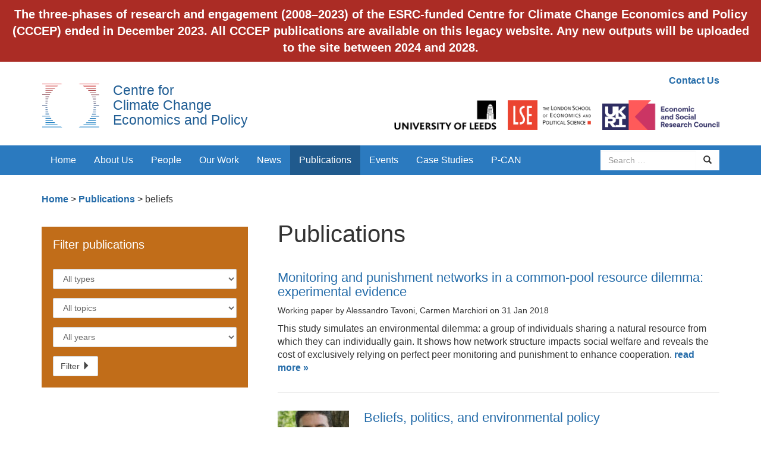

--- FILE ---
content_type: text/html; charset=UTF-8
request_url: https://www.cccep.ac.uk/tag/beliefs/?post_type=publication
body_size: 8142
content:
<!DOCTYPE html>
<html lang="en-GB">
<head>
<meta charset="UTF-8">
<meta name="viewport" content="width=device-width, initial-scale=1">
<meta http-equiv="X-UA-Compatible" content="IE=edge">
<link rel="profile" href="http://gmpg.org/xfn/11">
<link rel="pingback" href="https://www.cccep.ac.uk/xmlrpc.php">

<!-- favicons -->
<link rel="apple-touch-icon" sizes="57x57" href="https://www.cccep.ac.uk/wp-content/themes/cccep/favicons/apple-touch-icon-57x57.png">
<link rel="apple-touch-icon" sizes="60x60" href="https://www.cccep.ac.uk/wp-content/themes/cccep/favicons/apple-touch-icon-60x60.png">
<link rel="apple-touch-icon" sizes="72x72" href="https://www.cccep.ac.uk/wp-content/themes/cccep/favicons/apple-touch-icon-72x72.png">
<link rel="apple-touch-icon" sizes="76x76" href="https://www.cccep.ac.uk/wp-content/themes/cccep/favicons/apple-touch-icon-76x76.png">
<link rel="apple-touch-icon" sizes="114x114" href="https://www.cccep.ac.uk/wp-content/themes/cccep/favicons/apple-touch-icon-114x114.png">
<link rel="apple-touch-icon" sizes="120x120" href="https://www.cccep.ac.uk/wp-content/themes/cccep/favicons/apple-touch-icon-120x120.png">
<link rel="apple-touch-icon" sizes="144x144" href="https://www.cccep.ac.uk/wp-content/themes/cccep/favicons/apple-touch-icon-144x144.png">
<link rel="apple-touch-icon" sizes="152x152" href="https://www.cccep.ac.uk/wp-content/themes/cccep/favicons/apple-touch-icon-152x152.png">
<link rel="apple-touch-icon" sizes="180x180" href="https://www.cccep.ac.uk/wp-content/themes/cccep/favicons/apple-touch-icon-180x180.png">
<link rel="icon" type="image/png" href="https://www.cccep.ac.uk/wp-content/themes/cccep/favicons/favicon-32x32.png" sizes="32x32">
<link rel="icon" type="image/png" href="https://www.cccep.ac.uk/wp-content/themes/cccep/favicons/android-chrome-192x192.png" sizes="192x192">
<link rel="icon" type="image/png" href="https://www.cccep.ac.uk/wp-content/themes/cccep/favicons/favicon-96x96.png" sizes="96x96">
<link rel="icon" type="image/png" href="https://www.cccep.ac.uk/wp-content/themes/cccep/favicons/favicon-16x16.png" sizes="16x16">
<link rel="manifest" href="https://www.cccep.ac.uk/wp-content/themes/cccep/favicons/manifest.json">
<meta name="msapplication-TileColor" content="#da532c">
<meta name="msapplication-TileImage" content="https://www.cccep.ac.uk/wp-content/themes/cccep/favicons/mstile-144x144.png">
<meta name="theme-color" content="#ffffff">

<title>Publications &#8211; Centre for Climate Change Economics and Policy</title>
<meta name='robots' content='max-image-preview:large' />
	<style>img:is([sizes="auto" i], [sizes^="auto," i]) { contain-intrinsic-size: 3000px 1500px }</style>
	<link rel="alternate" type="application/rss+xml" title="Centre for Climate Change Economics and Policy &raquo; Feed" href="https://www.cccep.ac.uk/feed/" />
<link rel="alternate" type="application/rss+xml" title="Centre for Climate Change Economics and Policy &raquo; Comments Feed" href="https://www.cccep.ac.uk/comments/feed/" />
<link rel="alternate" type="application/rss+xml" title="Centre for Climate Change Economics and Policy &raquo; Publications Feed" href="https://www.cccep.ac.uk/publications/feed/" />
		<!-- This site uses the Google Analytics by ExactMetrics plugin v8.11.1 - Using Analytics tracking - https://www.exactmetrics.com/ -->
		<!-- Note: ExactMetrics is not currently configured on this site. The site owner needs to authenticate with Google Analytics in the ExactMetrics settings panel. -->
					<!-- No tracking code set -->
				<!-- / Google Analytics by ExactMetrics -->
		<script type="text/javascript">
/* <![CDATA[ */
window._wpemojiSettings = {"baseUrl":"https:\/\/s.w.org\/images\/core\/emoji\/15.0.3\/72x72\/","ext":".png","svgUrl":"https:\/\/s.w.org\/images\/core\/emoji\/15.0.3\/svg\/","svgExt":".svg","source":{"concatemoji":"https:\/\/www.cccep.ac.uk\/wp-includes\/js\/wp-emoji-release.min.js?ver=6.7.4"}};
/*! This file is auto-generated */
!function(i,n){var o,s,e;function c(e){try{var t={supportTests:e,timestamp:(new Date).valueOf()};sessionStorage.setItem(o,JSON.stringify(t))}catch(e){}}function p(e,t,n){e.clearRect(0,0,e.canvas.width,e.canvas.height),e.fillText(t,0,0);var t=new Uint32Array(e.getImageData(0,0,e.canvas.width,e.canvas.height).data),r=(e.clearRect(0,0,e.canvas.width,e.canvas.height),e.fillText(n,0,0),new Uint32Array(e.getImageData(0,0,e.canvas.width,e.canvas.height).data));return t.every(function(e,t){return e===r[t]})}function u(e,t,n){switch(t){case"flag":return n(e,"\ud83c\udff3\ufe0f\u200d\u26a7\ufe0f","\ud83c\udff3\ufe0f\u200b\u26a7\ufe0f")?!1:!n(e,"\ud83c\uddfa\ud83c\uddf3","\ud83c\uddfa\u200b\ud83c\uddf3")&&!n(e,"\ud83c\udff4\udb40\udc67\udb40\udc62\udb40\udc65\udb40\udc6e\udb40\udc67\udb40\udc7f","\ud83c\udff4\u200b\udb40\udc67\u200b\udb40\udc62\u200b\udb40\udc65\u200b\udb40\udc6e\u200b\udb40\udc67\u200b\udb40\udc7f");case"emoji":return!n(e,"\ud83d\udc26\u200d\u2b1b","\ud83d\udc26\u200b\u2b1b")}return!1}function f(e,t,n){var r="undefined"!=typeof WorkerGlobalScope&&self instanceof WorkerGlobalScope?new OffscreenCanvas(300,150):i.createElement("canvas"),a=r.getContext("2d",{willReadFrequently:!0}),o=(a.textBaseline="top",a.font="600 32px Arial",{});return e.forEach(function(e){o[e]=t(a,e,n)}),o}function t(e){var t=i.createElement("script");t.src=e,t.defer=!0,i.head.appendChild(t)}"undefined"!=typeof Promise&&(o="wpEmojiSettingsSupports",s=["flag","emoji"],n.supports={everything:!0,everythingExceptFlag:!0},e=new Promise(function(e){i.addEventListener("DOMContentLoaded",e,{once:!0})}),new Promise(function(t){var n=function(){try{var e=JSON.parse(sessionStorage.getItem(o));if("object"==typeof e&&"number"==typeof e.timestamp&&(new Date).valueOf()<e.timestamp+604800&&"object"==typeof e.supportTests)return e.supportTests}catch(e){}return null}();if(!n){if("undefined"!=typeof Worker&&"undefined"!=typeof OffscreenCanvas&&"undefined"!=typeof URL&&URL.createObjectURL&&"undefined"!=typeof Blob)try{var e="postMessage("+f.toString()+"("+[JSON.stringify(s),u.toString(),p.toString()].join(",")+"));",r=new Blob([e],{type:"text/javascript"}),a=new Worker(URL.createObjectURL(r),{name:"wpTestEmojiSupports"});return void(a.onmessage=function(e){c(n=e.data),a.terminate(),t(n)})}catch(e){}c(n=f(s,u,p))}t(n)}).then(function(e){for(var t in e)n.supports[t]=e[t],n.supports.everything=n.supports.everything&&n.supports[t],"flag"!==t&&(n.supports.everythingExceptFlag=n.supports.everythingExceptFlag&&n.supports[t]);n.supports.everythingExceptFlag=n.supports.everythingExceptFlag&&!n.supports.flag,n.DOMReady=!1,n.readyCallback=function(){n.DOMReady=!0}}).then(function(){return e}).then(function(){var e;n.supports.everything||(n.readyCallback(),(e=n.source||{}).concatemoji?t(e.concatemoji):e.wpemoji&&e.twemoji&&(t(e.twemoji),t(e.wpemoji)))}))}((window,document),window._wpemojiSettings);
/* ]]> */
</script>
<style id='wp-emoji-styles-inline-css' type='text/css'>

	img.wp-smiley, img.emoji {
		display: inline !important;
		border: none !important;
		box-shadow: none !important;
		height: 1em !important;
		width: 1em !important;
		margin: 0 0.07em !important;
		vertical-align: -0.1em !important;
		background: none !important;
		padding: 0 !important;
	}
</style>
<link rel='stylesheet' id='wp-block-library-css' href='https://www.cccep.ac.uk/wp-includes/css/dist/block-library/style.min.css?ver=6.7.4' type='text/css' media='all' />
<style id='classic-theme-styles-inline-css' type='text/css'>
/*! This file is auto-generated */
.wp-block-button__link{color:#fff;background-color:#32373c;border-radius:9999px;box-shadow:none;text-decoration:none;padding:calc(.667em + 2px) calc(1.333em + 2px);font-size:1.125em}.wp-block-file__button{background:#32373c;color:#fff;text-decoration:none}
</style>
<style id='global-styles-inline-css' type='text/css'>
:root{--wp--preset--aspect-ratio--square: 1;--wp--preset--aspect-ratio--4-3: 4/3;--wp--preset--aspect-ratio--3-4: 3/4;--wp--preset--aspect-ratio--3-2: 3/2;--wp--preset--aspect-ratio--2-3: 2/3;--wp--preset--aspect-ratio--16-9: 16/9;--wp--preset--aspect-ratio--9-16: 9/16;--wp--preset--color--black: #000000;--wp--preset--color--cyan-bluish-gray: #abb8c3;--wp--preset--color--white: #ffffff;--wp--preset--color--pale-pink: #f78da7;--wp--preset--color--vivid-red: #cf2e2e;--wp--preset--color--luminous-vivid-orange: #ff6900;--wp--preset--color--luminous-vivid-amber: #fcb900;--wp--preset--color--light-green-cyan: #7bdcb5;--wp--preset--color--vivid-green-cyan: #00d084;--wp--preset--color--pale-cyan-blue: #8ed1fc;--wp--preset--color--vivid-cyan-blue: #0693e3;--wp--preset--color--vivid-purple: #9b51e0;--wp--preset--gradient--vivid-cyan-blue-to-vivid-purple: linear-gradient(135deg,rgba(6,147,227,1) 0%,rgb(155,81,224) 100%);--wp--preset--gradient--light-green-cyan-to-vivid-green-cyan: linear-gradient(135deg,rgb(122,220,180) 0%,rgb(0,208,130) 100%);--wp--preset--gradient--luminous-vivid-amber-to-luminous-vivid-orange: linear-gradient(135deg,rgba(252,185,0,1) 0%,rgba(255,105,0,1) 100%);--wp--preset--gradient--luminous-vivid-orange-to-vivid-red: linear-gradient(135deg,rgba(255,105,0,1) 0%,rgb(207,46,46) 100%);--wp--preset--gradient--very-light-gray-to-cyan-bluish-gray: linear-gradient(135deg,rgb(238,238,238) 0%,rgb(169,184,195) 100%);--wp--preset--gradient--cool-to-warm-spectrum: linear-gradient(135deg,rgb(74,234,220) 0%,rgb(151,120,209) 20%,rgb(207,42,186) 40%,rgb(238,44,130) 60%,rgb(251,105,98) 80%,rgb(254,248,76) 100%);--wp--preset--gradient--blush-light-purple: linear-gradient(135deg,rgb(255,206,236) 0%,rgb(152,150,240) 100%);--wp--preset--gradient--blush-bordeaux: linear-gradient(135deg,rgb(254,205,165) 0%,rgb(254,45,45) 50%,rgb(107,0,62) 100%);--wp--preset--gradient--luminous-dusk: linear-gradient(135deg,rgb(255,203,112) 0%,rgb(199,81,192) 50%,rgb(65,88,208) 100%);--wp--preset--gradient--pale-ocean: linear-gradient(135deg,rgb(255,245,203) 0%,rgb(182,227,212) 50%,rgb(51,167,181) 100%);--wp--preset--gradient--electric-grass: linear-gradient(135deg,rgb(202,248,128) 0%,rgb(113,206,126) 100%);--wp--preset--gradient--midnight: linear-gradient(135deg,rgb(2,3,129) 0%,rgb(40,116,252) 100%);--wp--preset--font-size--small: 13px;--wp--preset--font-size--medium: 20px;--wp--preset--font-size--large: 36px;--wp--preset--font-size--x-large: 42px;--wp--preset--spacing--20: 0.44rem;--wp--preset--spacing--30: 0.67rem;--wp--preset--spacing--40: 1rem;--wp--preset--spacing--50: 1.5rem;--wp--preset--spacing--60: 2.25rem;--wp--preset--spacing--70: 3.38rem;--wp--preset--spacing--80: 5.06rem;--wp--preset--shadow--natural: 6px 6px 9px rgba(0, 0, 0, 0.2);--wp--preset--shadow--deep: 12px 12px 50px rgba(0, 0, 0, 0.4);--wp--preset--shadow--sharp: 6px 6px 0px rgba(0, 0, 0, 0.2);--wp--preset--shadow--outlined: 6px 6px 0px -3px rgba(255, 255, 255, 1), 6px 6px rgba(0, 0, 0, 1);--wp--preset--shadow--crisp: 6px 6px 0px rgba(0, 0, 0, 1);}:where(.is-layout-flex){gap: 0.5em;}:where(.is-layout-grid){gap: 0.5em;}body .is-layout-flex{display: flex;}.is-layout-flex{flex-wrap: wrap;align-items: center;}.is-layout-flex > :is(*, div){margin: 0;}body .is-layout-grid{display: grid;}.is-layout-grid > :is(*, div){margin: 0;}:where(.wp-block-columns.is-layout-flex){gap: 2em;}:where(.wp-block-columns.is-layout-grid){gap: 2em;}:where(.wp-block-post-template.is-layout-flex){gap: 1.25em;}:where(.wp-block-post-template.is-layout-grid){gap: 1.25em;}.has-black-color{color: var(--wp--preset--color--black) !important;}.has-cyan-bluish-gray-color{color: var(--wp--preset--color--cyan-bluish-gray) !important;}.has-white-color{color: var(--wp--preset--color--white) !important;}.has-pale-pink-color{color: var(--wp--preset--color--pale-pink) !important;}.has-vivid-red-color{color: var(--wp--preset--color--vivid-red) !important;}.has-luminous-vivid-orange-color{color: var(--wp--preset--color--luminous-vivid-orange) !important;}.has-luminous-vivid-amber-color{color: var(--wp--preset--color--luminous-vivid-amber) !important;}.has-light-green-cyan-color{color: var(--wp--preset--color--light-green-cyan) !important;}.has-vivid-green-cyan-color{color: var(--wp--preset--color--vivid-green-cyan) !important;}.has-pale-cyan-blue-color{color: var(--wp--preset--color--pale-cyan-blue) !important;}.has-vivid-cyan-blue-color{color: var(--wp--preset--color--vivid-cyan-blue) !important;}.has-vivid-purple-color{color: var(--wp--preset--color--vivid-purple) !important;}.has-black-background-color{background-color: var(--wp--preset--color--black) !important;}.has-cyan-bluish-gray-background-color{background-color: var(--wp--preset--color--cyan-bluish-gray) !important;}.has-white-background-color{background-color: var(--wp--preset--color--white) !important;}.has-pale-pink-background-color{background-color: var(--wp--preset--color--pale-pink) !important;}.has-vivid-red-background-color{background-color: var(--wp--preset--color--vivid-red) !important;}.has-luminous-vivid-orange-background-color{background-color: var(--wp--preset--color--luminous-vivid-orange) !important;}.has-luminous-vivid-amber-background-color{background-color: var(--wp--preset--color--luminous-vivid-amber) !important;}.has-light-green-cyan-background-color{background-color: var(--wp--preset--color--light-green-cyan) !important;}.has-vivid-green-cyan-background-color{background-color: var(--wp--preset--color--vivid-green-cyan) !important;}.has-pale-cyan-blue-background-color{background-color: var(--wp--preset--color--pale-cyan-blue) !important;}.has-vivid-cyan-blue-background-color{background-color: var(--wp--preset--color--vivid-cyan-blue) !important;}.has-vivid-purple-background-color{background-color: var(--wp--preset--color--vivid-purple) !important;}.has-black-border-color{border-color: var(--wp--preset--color--black) !important;}.has-cyan-bluish-gray-border-color{border-color: var(--wp--preset--color--cyan-bluish-gray) !important;}.has-white-border-color{border-color: var(--wp--preset--color--white) !important;}.has-pale-pink-border-color{border-color: var(--wp--preset--color--pale-pink) !important;}.has-vivid-red-border-color{border-color: var(--wp--preset--color--vivid-red) !important;}.has-luminous-vivid-orange-border-color{border-color: var(--wp--preset--color--luminous-vivid-orange) !important;}.has-luminous-vivid-amber-border-color{border-color: var(--wp--preset--color--luminous-vivid-amber) !important;}.has-light-green-cyan-border-color{border-color: var(--wp--preset--color--light-green-cyan) !important;}.has-vivid-green-cyan-border-color{border-color: var(--wp--preset--color--vivid-green-cyan) !important;}.has-pale-cyan-blue-border-color{border-color: var(--wp--preset--color--pale-cyan-blue) !important;}.has-vivid-cyan-blue-border-color{border-color: var(--wp--preset--color--vivid-cyan-blue) !important;}.has-vivid-purple-border-color{border-color: var(--wp--preset--color--vivid-purple) !important;}.has-vivid-cyan-blue-to-vivid-purple-gradient-background{background: var(--wp--preset--gradient--vivid-cyan-blue-to-vivid-purple) !important;}.has-light-green-cyan-to-vivid-green-cyan-gradient-background{background: var(--wp--preset--gradient--light-green-cyan-to-vivid-green-cyan) !important;}.has-luminous-vivid-amber-to-luminous-vivid-orange-gradient-background{background: var(--wp--preset--gradient--luminous-vivid-amber-to-luminous-vivid-orange) !important;}.has-luminous-vivid-orange-to-vivid-red-gradient-background{background: var(--wp--preset--gradient--luminous-vivid-orange-to-vivid-red) !important;}.has-very-light-gray-to-cyan-bluish-gray-gradient-background{background: var(--wp--preset--gradient--very-light-gray-to-cyan-bluish-gray) !important;}.has-cool-to-warm-spectrum-gradient-background{background: var(--wp--preset--gradient--cool-to-warm-spectrum) !important;}.has-blush-light-purple-gradient-background{background: var(--wp--preset--gradient--blush-light-purple) !important;}.has-blush-bordeaux-gradient-background{background: var(--wp--preset--gradient--blush-bordeaux) !important;}.has-luminous-dusk-gradient-background{background: var(--wp--preset--gradient--luminous-dusk) !important;}.has-pale-ocean-gradient-background{background: var(--wp--preset--gradient--pale-ocean) !important;}.has-electric-grass-gradient-background{background: var(--wp--preset--gradient--electric-grass) !important;}.has-midnight-gradient-background{background: var(--wp--preset--gradient--midnight) !important;}.has-small-font-size{font-size: var(--wp--preset--font-size--small) !important;}.has-medium-font-size{font-size: var(--wp--preset--font-size--medium) !important;}.has-large-font-size{font-size: var(--wp--preset--font-size--large) !important;}.has-x-large-font-size{font-size: var(--wp--preset--font-size--x-large) !important;}
:where(.wp-block-post-template.is-layout-flex){gap: 1.25em;}:where(.wp-block-post-template.is-layout-grid){gap: 1.25em;}
:where(.wp-block-columns.is-layout-flex){gap: 2em;}:where(.wp-block-columns.is-layout-grid){gap: 2em;}
:root :where(.wp-block-pullquote){font-size: 1.5em;line-height: 1.6;}
</style>
<link rel='stylesheet' id='simple-banner-style-css' href='https://www.cccep.ac.uk/wp-content/plugins/simple-banner/simple-banner.css?ver=3.2.0' type='text/css' media='all' />
<link rel='stylesheet' id='cccep-bootstrap-css' href='https://www.cccep.ac.uk/wp-content/themes/cccep/dist/css/bootstrap.min.css?ver=6.7.4' type='text/css' media='all' />
<link rel='stylesheet' id='cccep-master-css' href='https://www.cccep.ac.uk/wp-content/themes/cccep/css/master.css?ver=6.7.4' type='text/css' media='all' />
<link rel='stylesheet' id='cccep-owl-carousel-css' href='https://www.cccep.ac.uk/wp-content/themes/cccep/js/owl/owl.carousel.css?ver=6.7.4' type='text/css' media='all' />
<link rel='stylesheet' id='cccep-style-css' href='https://www.cccep.ac.uk/wp-content/themes/cccep/style.css?ver=6.7.4' type='text/css' media='all' />
<link rel='stylesheet' id='wp-pagenavi-css' href='https://www.cccep.ac.uk/wp-content/plugins/wp-pagenavi/pagenavi-css.css?ver=2.70' type='text/css' media='all' />
<script type="text/javascript" src="https://www.cccep.ac.uk/wp-includes/js/jquery/jquery.min.js?ver=3.7.1" id="jquery-core-js"></script>
<script type="text/javascript" src="https://www.cccep.ac.uk/wp-includes/js/jquery/jquery-migrate.min.js?ver=3.4.1" id="jquery-migrate-js"></script>
<script type="text/javascript" id="simple-banner-script-js-before">
/* <![CDATA[ */
const simpleBannerScriptParams = {"pro_version_enabled":"","debug_mode":false,"id":25759,"version":"3.2.0","banner_params":[{"hide_simple_banner":"no","simple_banner_prepend_element":"body","simple_banner_position":"fixed","header_margin":"","header_padding":"110px","wp_body_open_enabled":"","wp_body_open":true,"simple_banner_z_index":"99999","simple_banner_text":"The three-phases of research and engagement (2008\u20132023) of the ESRC-funded Centre for Climate Change Economics and Policy (CCCEP) ended in December 2023. All CCCEP publications are available on this legacy website. Any new outputs will be uploaded to the site between 2024 and 2028.","disabled_on_current_page":false,"disabled_pages_array":[],"is_current_page_a_post":false,"disabled_on_posts":"","simple_banner_disabled_page_paths":"","simple_banner_font_size":"20px","simple_banner_color":"#ab2c25","simple_banner_text_color":"","simple_banner_link_color":"","simple_banner_close_color":"","simple_banner_custom_css":"","simple_banner_scrolling_custom_css":"","simple_banner_text_custom_css":"","simple_banner_button_css":"","site_custom_css":"","keep_site_custom_css":"","site_custom_js":"","keep_site_custom_js":"","close_button_enabled":"","close_button_expiration":"","close_button_cookie_set":false,"current_date":{"date":"2026-01-20 16:42:01.456926","timezone_type":3,"timezone":"UTC"},"start_date":{"date":"2026-01-20 16:42:01.456932","timezone_type":3,"timezone":"UTC"},"end_date":{"date":"2026-01-20 16:42:01.456935","timezone_type":3,"timezone":"UTC"},"simple_banner_start_after_date":"","simple_banner_remove_after_date":"","simple_banner_insert_inside_element":""}]}
/* ]]> */
</script>
<script type="text/javascript" src="https://www.cccep.ac.uk/wp-content/plugins/simple-banner/simple-banner.js?ver=3.2.0" id="simple-banner-script-js"></script>
<script type="text/javascript" src="https://www.cccep.ac.uk/wp-content/themes/cccep/js/skip-link-focus-fix.js?ver=20130115" id="cccep-skip-link-focus-fix-js"></script>
<script type="text/javascript" src="https://www.cccep.ac.uk/wp-content/themes/cccep/dist/js/bootstrap.min.js?ver=3.3.5" id="cccep-bootstrap-js"></script>
<script type="text/javascript" src="https://www.cccep.ac.uk/wp-content/themes/cccep/js/jquery.matchHeight-min.js?ver=0.6.0" id="cccep-matchHeight-js"></script>
<script type="text/javascript" src="https://www.cccep.ac.uk/wp-content/themes/cccep/js/jquery.fitvids.js?ver=1.1" id="cccep-fitVIds-js"></script>
<script type="text/javascript" src="https://www.cccep.ac.uk/wp-content/themes/cccep/js/owl/owl.carousel.min.js?ver=1.3.3" id="cccep-owl-js"></script>
<script type="text/javascript" src="https://www.cccep.ac.uk/wp-content/themes/cccep/js/scripts.js?ver=20150911" id="cccep-scripts-js"></script>
<link rel="https://api.w.org/" href="https://www.cccep.ac.uk/wp-json/" /><link rel="alternate" title="JSON" type="application/json" href="https://www.cccep.ac.uk/wp-json/wp/v2/tags/512" /><link rel="EditURI" type="application/rsd+xml" title="RSD" href="https://www.cccep.ac.uk/xmlrpc.php?rsd" />
<meta name="generator" content="WordPress 6.7.4" />
<style id="simple-banner-header-padding" type="text/css" >header{padding-top:110px;}</style><style id="simple-banner-position" type="text/css">.simple-banner{position:fixed;}</style><style id="simple-banner-font-size" type="text/css">.simple-banner .simple-banner-text{font-size:20px;}</style><style id="simple-banner-background-color" type="text/css">.simple-banner{background:#ab2c25;}</style><style id="simple-banner-text-color" type="text/css">.simple-banner .simple-banner-text{color: #ffffff;}</style><style id="simple-banner-link-color" type="text/css">.simple-banner .simple-banner-text a{color:#f16521;}</style><style id="simple-banner-z-index" type="text/css">.simple-banner{z-index:99999;}</style><style id="simple-banner-site-custom-css-dummy" type="text/css"></style><script id="simple-banner-site-custom-js-dummy" type="text/javascript"></script><style type="text/css">.recentcomments a{display:inline !important;padding:0 !important;margin:0 !important;}</style>		<style type="text/css" id="wp-custom-css">
			.navbar {
    padding-top: 180px;
}
.simple-banner .simple-banner-text {
    font-size: 14px;
}
@media (min-width:440px) {
		.navbar {
    padding-top: 120px;
}
}
@media (min-width:700px) {
	.navbar {
    padding-top: 85px;
}
}
@media (min-width:992px) {
	.simple-banner .simple-banner-text {
    font-size: 20px;
}
	.navbar {
    padding-top: 0px;
}
	}
@media (min-width:1460px) {
		.header {
    padding-top: 85px;
}
}		</style>
		
<!--[if lt IE 9]>
	<script src="https://oss.maxcdn.com/html5shiv/3.7.2/html5shiv.min.js"></script>
	<script src="https://oss.maxcdn.com/respond/1.4.2/respond.min.js"></script>
<![endif]-->
</head>

<body class="archive post-type-archive post-type-archive-publication">
	<a class="skip-link screen-reader-text" href="#content">Skip to content</a>

	<header class="header">
      <div class="container">
        <div class="row">
          <div class="col-sm-5">
            <h1 class="heading"><a href="https://www.cccep.ac.uk/" rel="home">Centre for<br/> Climate Change<br/> Economics and Policy</a></h1>
          </div>
          <div class="col-sm-7">
            <div class="text-right utility-links">
            <a href="https://www.cccep.ac.uk/about-us/contact-us/">Contact Us</a>             </div>
            <div class="logos text-right">
              <a href="http://www.leeds.ac.uk/" target="_blank"><img src="https://www.cccep.ac.uk/wp-content/themes/cccep/img/uol-logo.png" alt="UoL logo" class="logo"></a>
              <a href="http://www.lse.ac.uk/home.aspx" target="_blank"><img src="https://www.cccep.ac.uk/wp-content/themes/cccep/img/lse-logo.png" alt="LSE logo" class="logo"></a>
              <a href="http://www.esrc.ac.uk/" target="_blank"><img src="https://www.cccep.ac.uk/wp-content/themes/cccep/img/ukri-esrc-logo.png" alt="ESRClogo" class="logo"></a>
            </div>
          </div>
        </div>
      </div>
    </header>

    <!-- navbar -->
    <nav class="navbar navbar-inverse">
      <div class="container">
        <div class="navbar-header">
          <button type="button" class="navbar-toggle collapsed" data-toggle="collapse" data-target="#navbar" aria-expanded="false" aria-controls="navbar">
            <span class="sr-only">Toggle navigation</span>
            <span class="icon-bar"></span>
            <span class="icon-bar"></span>
            <span class="icon-bar"></span>
          </button>
          <a href="https://www.cccep.ac.uk/" class="navbar-brand visible-xs" rel="home">Centre for Climate Change<br/> Economics and Policy</a>
        </div>
        <div id="navbar" class="navbar-collapse collapse">
          	<ul class="nav navbar-nav">
            	<li id="menu-item-4961" class="menu-item menu-item-type-post_type menu-item-object-page menu-item-home menu-item-4961"><a title="Home" href="https://www.cccep.ac.uk/">Home</a></li>
<li id="menu-item-4958" class="menu-item menu-item-type-post_type menu-item-object-page menu-item-has-children menu-item-4958 dropdown"><a title="About Us" href="https://www.cccep.ac.uk/about-us/">About Us</a></li>
<li id="menu-item-4957" class="menu-item menu-item-type-post_type menu-item-object-page menu-item-has-children menu-item-4957 dropdown"><a title="People" href="https://www.cccep.ac.uk/people/">People</a></li>
<li id="menu-item-4956" class="menu-item menu-item-type-post_type menu-item-object-page menu-item-has-children menu-item-4956 dropdown"><a title="Our Work" href="https://www.cccep.ac.uk/our-work/">Our Work</a></li>
<li id="menu-item-4955" class="menu-item menu-item-type-post_type menu-item-object-page menu-item-4955"><a title="News" href="https://www.cccep.ac.uk/news/">News</a></li>
<li id="menu-item-4954" class="menu-item current-menu-item active menu-item current-menu-item active-type-post_type menu-item current-menu-item active-object-page menu-item current-menu-item active-4954"><a title="Publications" href="https://www.cccep.ac.uk/publications/">Publications</a></li>
<li id="menu-item-4953" class="menu-item menu-item-type-post_type menu-item-object-page menu-item-has-children menu-item-4953 dropdown"><a title="Events" href="https://www.cccep.ac.uk/events/">Events</a></li>
<li id="menu-item-4952" class="menu-item menu-item-type-post_type menu-item-object-page menu-item-4952"><a title="Case Studies" href="https://www.cccep.ac.uk/case-studies/">Case Studies</a></li>
<li id="menu-item-26905" class="menu-item menu-item-type-post_type menu-item-object-page menu-item-26905"><a title="P-CAN" href="https://www.cccep.ac.uk/place-based-climate-action-network-p-can/">P-CAN</a></li>

          	</ul>
			<div class="nav navbar-nav navbar-right">
				<form role="search" name="searchform" id="searchform" action="https://www.cccep.ac.uk/">
					<div class="form-group">
						<div class="input-group">
						  	<label for="sitesearch" class="sr-only">Search site</label>
						  	<input id="sitesearch" type="text" class="form-control" placeholder="Search …" name="s" >
						  	<span class="input-group-btn">
						    	<button class="btn btn-default" type="submit"><span class="glyphicon glyphicon-search"></span><span class="sr-only">Search</span></button>
						  	</span>
						</div>
					</div>
				</form>
			</div>
        </div><!--/.nav-collapse -->
      </div><!--/.container -->
    </nav>
    <nav class="secondary-nav">
		<div class="container">
			<ul>
							</ul>
      <ul class="nav-hidden" id="4958"><li><a href="https://www.cccep.ac.uk/about-us/contact-us/">Contact Us</a></li><li><a href="https://www.cccep.ac.uk/about-us/management-group/">Management Group</a></li><li><a href="https://www.cccep.ac.uk/about-us/advisory-group/">Advisory Group</a></li></ul><ul class="nav-hidden" id="4957"><li><a href="http://cccep.ac.uk/people/#management">Management</a></li><li><a href="http://cccep.ac.uk/people/#administration">Admin</a></li><li><a href="http://cccep.ac.uk/people/#communications">Communications</a></li><li><a href="http://cccep.ac.uk/people/#research">Members</a></li><li><a href="http://cccep.ac.uk/people/#phd">PhD Students</a></li><li><a href="http://cccep.ac.uk/people/#associates">Associates</a></li><li><a href="http://cccep.ac.uk/people/#visiting">Visiting Researchers</a></li></ul><ul class="nav-hidden" id="4956"><li><a href="https://www.cccep.ac.uk/our-work/innovation-fund/">Innovation Fund</a></li></ul><ul class="nav-hidden" id="4953"><li><a href="http://cccep.ac.uk/events/?past">Past Events</a></li></ul>		</div>
	</nav>


	<nav class="breadcrumb">
		<div class="container" xmlns:v="http://rdf.data-vocabulary.org/#">
			<span typeof="v:Breadcrumb"><a rel="v:url" property="v:title" title="Go to Centre for Climate Change Economics and Policy." href="https://www.cccep.ac.uk" class="home">Home</a></span> &gt; <span property="itemListElement" typeof="ListItem"><a property="item" typeof="WebPage" title="Go to Publications." href="https://www.cccep.ac.uk/publications/" class="archive post-publication-archive"><span property="name">Publications</span></a><meta property="position" content="2"></span> &gt; <span typeof="v:Breadcrumb"><span property="v:title">beliefs</span></span>		</div>
	</nav>

	<div class="container margin-bottom-40">
    	<div class="row wide-gutter-row">

            <aside class="col-sm-4 wide-gutter-col">
                <form class="well margin-top-20 bg secondary-5">
                      <h2 class="filter-title margin-top-0 margin-bottom-30">Filter publications</h2>
                      <div class="form-group">
                            <label for="filter-type" class="sr-only">Filter by type</label>
                            <select id="filter-type" class="form-control" name="type">
                                <option selected="" value="">All types</option>
                                <option  value="1-working-papers">Working papers</option><option  value="2-research-articles">Research articles</option><option  value="3-policy-publications">Policy publications</option><option  value="4-books">Books</option><option  value="5-presentations-and-data">Presentations and data</option><option  value="book-chapter">Book Chapter</option><option  value="book-chapter-2">Book Chapter</option><option  value="conference-presentation-or-paper">Conference presentation or paper</option><option  value="policy-publication">Policy publication</option><option  value="research-article">Research article</option><option  value="working-paper">Working paper</option>                            </select>
                      </div>
                      <div class="form-group">
                            <label for="filter-topic" class="sr-only">Filter by topic</label>
                            <select id="filter-topic" class="form-control" name="topic">
                                <option selected="" value="">All topics</option>
                                <option  value="agriculture-and-food-security">Agriculture and food security</option><option  value="carbon-pricing-and-markets">Carbon pricing and markets</option><option  value="climate-compatible-development">Climate compatible development</option><option  value="climate-justice-and-ethics">Climate justice and ethics</option><option  value="climate-science-uncertainty-and-risk">Climate science, uncertainty and risk</option><option  value="competitiveness-trade-and-economic-growth">Competitiveness, trade and economic growth</option><option  value="decarbonising-energy">Decarbonising energy</option><option  value="international-negotiations-and-agreements">International negotiations and agreements</option><option  value="low-carbon-and-resilient-cities">Low carbon and resilient cities</option><option  value="low-carbon-business">Low carbon business</option><option  value="low-carbon-innovation-and-technology">Low carbon innovation and technology</option><option  value="vulnerability-adaptation-and-resilience">Vulnerability, adaptation and resilience</option>                            </select>
                      </div>
                      <div class="form-group">
                            <label for="filter-dates" class="sr-only">Filter by date</label>
                            <select id="filter-dates" class="form-control" name="date">
                                    <option selected="" value="">All years</option>
                                    <option  value="2023">2023</option><option  value="2022">2022</option><option  value="2021">2021</option><option  value="2020">2020</option><option  value="2019">2019</option><option  value="2018">2018</option><option  value="2017">2017</option><option  value="2016">2016</option><option  value="2015">2015</option><option  value="2014">2014</option><option  value="2013">2013</option><option  value="2012">2012</option><option  value="2011">2011</option><option  value="2010">2010</option><option  value="2009">2009</option><option  value="2008">2008</option><option  value="2007">2007</option><option  value="2006">2006</option><option  value="2005">2005</option><option  value="2004">2004</option><option  value="2003">2003</option><option  value="2002">2002</option><option  value="2001">2001</option><option  value="1998">1998</option><option  value="1997">1997</option><option  value="1996">1996</option><option  value="1995">1995</option>                            </select>
                      </div>
                      <button type="submit" class="btn btn-default">Filter <span class="glyphicon glyphicon-triangle-right"></span></button>
                </form>
            </aside>

    		<div class="col-sm-8 wide-gutter-col">
    			<h1 class="main-title">Publications</h1>

    								
<article class="media">
		<div class="media-body">
		<h2 class="media-heading"><a href="https://www.cccep.ac.uk/publication/monitoring-punishment-networks-common-poll-resource-dilemma-experimental-evidence/" class="media-heading" rel="bookmark">Monitoring and punishment networks in a common-pool resource dilemma: experimental evidence</a></h2>		<p class="small">Working paper by Alessandro Tavoni, Carmen Marchiori on 31 Jan 2018</p>
				<p>This study simulates an environmental dilemma: a group of individuals sharing a natural resource from which they can individually gain. It shows how network structure impacts social welfare and reveals the cost of exclusively relying on perfect peer monitoring and punishment to enhance cooperation.  <a href="http://www.lse.ac.uk/GranthamInstitute/publication/monitoring-punishment-networks-common-poll-resource-dilemma-experimental-evidence/">read more &raquo;</a></p>
	</div>
</article>
<hr>
									
<article class="media">
			<div class="media-left">
			<a href="https://www.cccep.ac.uk/publication/beliefs-politics-and-environmental-policy/"><img width="120" height="120" src="https://www.cccep.ac.uk/wp-content/uploads/2015/09/AM_photo-120x120.jpg" class="media-object wp-post-image" alt="" decoding="async" srcset="https://www.cccep.ac.uk/wp-content/uploads/2015/09/AM_photo-120x120.jpg 120w, https://www.cccep.ac.uk/wp-content/uploads/2015/09/AM_photo-150x150.jpg 150w, https://www.cccep.ac.uk/wp-content/uploads/2015/09/AM_photo-65x65.jpg 65w, https://www.cccep.ac.uk/wp-content/uploads/2015/09/AM_photo-72x72.jpg 72w, https://www.cccep.ac.uk/wp-content/uploads/2015/09/AM_photo-140x140.jpg 140w, https://www.cccep.ac.uk/wp-content/uploads/2015/09/AM_photo-205x205.jpg 205w, https://www.cccep.ac.uk/wp-content/uploads/2015/09/AM_photo-400x400.jpg 400w" sizes="(max-width: 120px) 100vw, 120px" /></a>
		</div>
		<div class="media-body">
		<h2 class="media-heading"><a href="https://www.cccep.ac.uk/publication/beliefs-politics-and-environmental-policy/" class="media-heading" rel="bookmark">Beliefs, politics, and environmental policy</a></h2>		<p class="small">Working paper by Antony Millner on 25 Aug 2015</p>
				<p>This paper explores the relationship between beliefs and policy choices in relation to environmental regulation. <a href="http://www.lse.ac.uk/GranthamInstitute/publication/beliefs-politics-and-environmental-policy/">read more &raquo;</a></p>
	</div>
</article>
<hr>
				
				
    		</div>

    	</div>
    </div>


	<footer class="footer">
		<div class="container">
			<div class="row">
				<div class="col-sm-4">
											<aside id="text-2" class="widget widget_text"><h2 class="widget-title">Contact</h2>			<div class="textwidget"><p class="white-text"><strong>CCCEP at University of Leeds</strong></p>
<p>General enquiries: <a href="mailto:m.hanson@leeds.ac.uk">m.hanson@leeds.ac.uk</a><br>
+44 (0)113 343 6817</p>
<p class="white-text"><strong>CCCEP at LSE</strong></p>
<p>General enquiries: <a href="mailto:gri@lse.ac.uk">gri@lse.ac.uk</a> <br>
+44 (0)20 7107 5027 </p>
<p><a href="http://cccep.ac.uk/about-us/contact-us/">Full address details</a></p></div>
		</aside>									</div>
				<div class="col-sm-4">
											<aside id="nav_menu-2" class="widget widget_nav_menu"><h2 class="widget-title">Legal</h2><div class="menu-footer-menu-container"><ul id="menu-footer-menu" class="menu"><li id="menu-item-15096" class="menu-item menu-item-type-custom menu-item-object-custom menu-item-15096"><a href="https://www.lse.ac.uk/lse-information/accessibility-statement">Accessibility</a></li>
<li id="menu-item-15098" class="menu-item menu-item-type-custom menu-item-object-custom menu-item-15098"><a href="https://www.lse.ac.uk/lse-information/privacy-policy">Privacy and data protection</a></li>
<li id="menu-item-15099" class="menu-item menu-item-type-custom menu-item-object-custom menu-item-15099"><a href="https://www.lse.ac.uk/lse-information/terms-of-use">Terms of use</a></li>
</ul></div></aside>									</div>
				<div class="col-sm-4" id="twitter-footer">
									</div>
			</div>
			<hr class="margin-bottom-10 margin-top-30">
			<p><small>Copyright &copy; 2026 Centre for Climate Change Economics and Policy</small></p>
		</div>
	</footer>

<div class="simple-banner simple-banner-text" style="display:none !important"></div>
</body>
</html>
